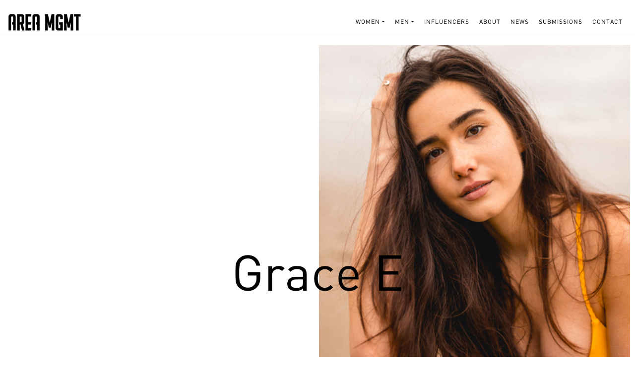

--- FILE ---
content_type: text/html; charset=UTF-8
request_url: https://areamgmt.com/model/detail/Grace%20E
body_size: 3367
content:
<!DOCTYPE html>
<html lang="en">

  <head>
    <title>AREA MGMT : Model Management</title>
    <meta charset="utf-8">
    <meta name="viewport" content="width=device-width, initial-scale=1, shrink-to-fit=no">
	
	<link rel="apple-touch-icon" sizes="57x57" href="https://areamgmt.com/icon/apple-icon-57x57.png">
	<link rel="apple-touch-icon" sizes="60x60" href="https://areamgmt.com/icon/apple-icon-60x60.png">
	<link rel="apple-touch-icon" sizes="72x72" href="https://areamgmt.com/icon/apple-icon-72x72.png">
	<link rel="apple-touch-icon" sizes="76x76" href="https://areamgmt.com/icon/apple-icon-76x76.png">
	<link rel="apple-touch-icon" sizes="114x114" href="https://areamgmt.com/icon/apple-icon-114x114.png">
	<link rel="apple-touch-icon" sizes="120x120" href="https://areamgmt.com/icon/apple-icon-120x120.png">
	<link rel="apple-touch-icon" sizes="144x144" href="https://areamgmt.com/icon/apple-icon-144x144.png">
	<link rel="apple-touch-icon" sizes="152x152" href="https://areamgmt.com/icon/apple-icon-152x152.png">
	<link rel="apple-touch-icon" sizes="180x180" href="https://areamgmt.com/icon/apple-icon-180x180.png">
	<link rel="icon" type="image/png" sizes="192x192"  href="https://areamgmt.com/icon/android-icon-192x192.png">
	<link rel="icon" type="image/png" sizes="32x32" href="https://areamgmt.com/icon/favicon-32x32.png">
	<link rel="icon" type="image/png" sizes="96x96" href="https://areamgmt.com/icon/favicon-96x96.png">
	<link rel="icon" type="image/png" sizes="16x16" href="https://areamgmt.com/icon/favicon-16x16.png">
	<link rel="manifest" href="https://areamgmt.com/icon/manifest.json">
	<meta name="msapplication-TileColor" content="#ffffff">
	<meta name="msapplication-TileImage" content="https://areamgmt.com/icon/ms-icon-144x144.png">
	<meta name="theme-color" content="#ffffff">

    <link href="https://fonts.googleapis.com/css?family=Poppins:300,400,500,600,700" rel="stylesheet">
    <link href="https://fonts.googleapis.com/css?family=Old+Standard+TT:400,700&display=swap" rel="stylesheet">

    <link rel="stylesheet" href="https://areamgmt.com/theme-front/css/open-iconic-bootstrap.min.css">
    <link rel="stylesheet" href="https://areamgmt.com/theme-front/css/animate.css">

    <link rel="stylesheet" href="https://areamgmt.com/theme-front/css/owl.carousel.min.css">
    <link rel="stylesheet" href="https://areamgmt.com/theme-front/css/owl.theme.default.min.css">
    <link rel="stylesheet" href="https://areamgmt.com/theme-front/css/magnific-popup.css">

    <link rel="stylesheet" href="https://areamgmt.com/theme-front/css/aos.css">

    <link rel="stylesheet" href="https://areamgmt.com/theme-front/css/ionicons.min.css">

    <link rel="stylesheet" href="https://areamgmt.com/theme-front/css/bootstrap-datepicker.css">
    <link rel="stylesheet" href="https://areamgmt.com/theme-front/css/jquery.timepicker.css">


    <link rel="stylesheet" href="https://areamgmt.com/theme-front/css/flaticon.css">
    <link rel="stylesheet" href="https://areamgmt.com/theme-front/css/icomoon.css">
    <link rel="stylesheet" href="https://areamgmt.com/theme-front/css/style.css">
    <link rel="stylesheet" href="https://areamgmt.com/theme-front/lightbox/css/lightbox.min.css">
	
  </head>

  <body>

    <nav class="navbar navbar-expand-lg navbar-dark ftco_navbar bg-dark ftco-navbar-light" id="ftco-navbar">
      <div class="container">
        <a class="navbar-brand" href="https://areamgmt.com/"><img src="https://areamgmt.com/images/common/area-logo.png"></a>
        <button class="navbar-toggler" type="button" data-toggle="collapse" data-target="#ftco-nav" aria-controls="ftco-nav" aria-expanded="false" aria-label="Toggle navigation">
          <span class="oi oi-menu"></span> Menu
        </button>

        <div class="collapse navbar-collapse" id="ftco-nav">
          <ul class="navbar-nav ml-auto">
            <li class="nav-item dd ">
            <a class="nav-link dropdown-toggle"  id="dropdown04" data-toggle="dropdown" aria-haspopup="true" aria-expanded="false">WOMEN</a>
                <div class="dropdown-menu" aria-labelledby="dropdown04">
                <a class="dropdown-item" href="https://areamgmt.com/model/list/women/intown">IN TOWN</a>
                <a class="dropdown-item" href="https://areamgmt.com/model/list/women/direct">DIRECT</a>
                </div>
            </li>

            <li class="nav-item  dd ">
            <a class="nav-link dropdown-toggle"  id="dropdown05" data-toggle="dropdown" aria-haspopup="true" aria-expanded="false">MEN</a>
                <div class="dropdown-menu" aria-labelledby="dropdown05">
                <a class="dropdown-item" href="https://areamgmt.com/model/list/men/intown">IN TOWN</a>
                <a class="dropdown-item" href="https://areamgmt.com/model/list/men/direct">DIRECT</a>
                </div>
            </li>

            

            <li class="nav-item "><a href="https://areamgmt.com/influencer/list" class="nav-link">INFLUENCERS</a></li>
            <li class="nav-item"><a href="https://areamgmt.com/about" class="nav-link">About</a></li>
            <li class="nav-item"><a href="https://areamgmt.com/news/list" class="nav-link">NEWS</a></li>
            <li class="nav-item"><a href="https://areamgmt.com/submission" class="nav-link">SUBMISSIONS</a></li>
            <li class="nav-item"><a href="https://areamgmt.com/contact" class="nav-link">Contact</a></li>
          </ul>
        </div>
      </div>
    </nav>
    <!-- END nav -->
     <section class="ftco-section">
	   
     
	 <div class="container">
	  
	  <div style="width:100%;justify-content: center;align-items: center;display: flex;justify-content: center;align-items: center;">
	  <div class="model-name-det"><b>Grace E</b></div>
      
	  <table width="100%"><tr><td >
	  
	  <div class="row">
        	<div class="col-md-6">
        		<div class="desc w-100  ">
					
		             
	              </div>
        	</div>
        	<div class="col-md-6">
									<img width="100%" src="https://areamgmt.com/images/model/115-main.jpg">
				        		
        	</div>
			
			</div>
			</td>
			</tr>
			<tr>
			<td style="padding-top:50px;" >
			<div class="info w-100  ">
			<div class="row">
			<div class="col-md-12 text-center">
												 <span class="specsheet">Height  177</span>
																		 <span class="specsheet">Bust 31</span>
																		 <span class="specsheet">Waist  24</span>
																		 <span class="specsheet">Hips  35.5</span>
																								 <span class="specsheet">Shoes  7.5US</span>
																		  <span class="specsheet">Hair  Brown</span>
																		<span class="specsheet">Eyes  Brown</span>
																	</div>
					</div></div>
			<td>
			</tr>
			</table>
		</div>

     </div>
	 
    <section class="ftco-section">
      <div class="container">
		<div class="row ftco-animate">
          <div class="col-md-12 text-center">
			<div class="offset-md-6 col-md-6 ">
			  <h2>PORTFOLIO</h2>
			  </div>
            <div class="carousel-testimony owl-carousel">
				
				

				<div class="item">
					<div class="testimony-wrap p-4 pb-5 text-center">

				
						<a class="model-thumbnail" href="https://areamgmt.com/images/model/115/115-20220923-lUPbe.jpg" data-lightbox="example-set" data-title="Grace El">
							<img width="100%" class="image-responsive" src="https://areamgmt.com/images/model/115/115-20220923-lUPbe.jpg" alt=""  />
						</a>


					</div>
				</div>

				
				

				<div class="item">
					<div class="testimony-wrap p-4 pb-5 text-center">

				
						<a class="model-thumbnail" href="https://areamgmt.com/images/model/115/115-20220923-arDoT.jpg" data-lightbox="example-set" data-title="Grace El">
							<img width="100%" class="image-responsive" src="https://areamgmt.com/images/model/115/115-20220923-arDoT.jpg" alt=""  />
						</a>


					</div>
				</div>

				
				

				<div class="item">
					<div class="testimony-wrap p-4 pb-5 text-center">

				
						<a class="model-thumbnail" href="https://areamgmt.com/images/model/115/115-20220923-w5jYy.jpg" data-lightbox="example-set" data-title="Grace El">
							<img width="100%" class="image-responsive" src="https://areamgmt.com/images/model/115/115-20220923-w5jYy.jpg" alt=""  />
						</a>


					</div>
				</div>

				
				

				<div class="item">
					<div class="testimony-wrap p-4 pb-5 text-center">

				
						<a class="model-thumbnail" href="https://areamgmt.com/images/model/115/115-20220923-N0jyp.jpg" data-lightbox="example-set" data-title="Grace El">
							<img width="100%" class="image-responsive" src="https://areamgmt.com/images/model/115/115-20220923-N0jyp.jpg" alt=""  />
						</a>


					</div>
				</div>

				
				

				<div class="item">
					<div class="testimony-wrap p-4 pb-5 text-center">

				
						<a class="model-thumbnail" href="https://areamgmt.com/images/model/115/115-20220923-LMbZA.jpg" data-lightbox="example-set" data-title="Grace El">
							<img width="100%" class="image-responsive" src="https://areamgmt.com/images/model/115/115-20220923-LMbZA.jpg" alt=""  />
						</a>


					</div>
				</div>

				
				

				<div class="item">
					<div class="testimony-wrap p-4 pb-5 text-center">

				
						<a class="model-thumbnail" href="https://areamgmt.com/images/model/115/115-20201002-uAqTq.jpg" data-lightbox="example-set" data-title="Grace El">
							<img width="100%" class="image-responsive" src="https://areamgmt.com/images/model/115/115-20201002-uAqTq.jpg" alt=""  />
						</a>


					</div>
				</div>

				
				

				<div class="item">
					<div class="testimony-wrap p-4 pb-5 text-center">

				
						<a class="model-thumbnail" href="https://areamgmt.com/images/model/115/115-20220923-lvPrn.jpg" data-lightbox="example-set" data-title="Grace El">
							<img width="100%" class="image-responsive" src="https://areamgmt.com/images/model/115/115-20220923-lvPrn.jpg" alt=""  />
						</a>


					</div>
				</div>

				
				

				<div class="item">
					<div class="testimony-wrap p-4 pb-5 text-center">

				
						<a class="model-thumbnail" href="https://areamgmt.com/images/model/115/115-20220923-6vahe.jpg" data-lightbox="example-set" data-title="Grace El">
							<img width="100%" class="image-responsive" src="https://areamgmt.com/images/model/115/115-20220923-6vahe.jpg" alt=""  />
						</a>


					</div>
				</div>

				
				

				<div class="item">
					<div class="testimony-wrap p-4 pb-5 text-center">

				
						<a class="model-thumbnail" href="https://areamgmt.com/images/model/115/115-20220923-F9ceL.jpg" data-lightbox="example-set" data-title="Grace El">
							<img width="100%" class="image-responsive" src="https://areamgmt.com/images/model/115/115-20220923-F9ceL.jpg" alt=""  />
						</a>


					</div>
				</div>

				
				

				<div class="item">
					<div class="testimony-wrap p-4 pb-5 text-center">

				
						<a class="model-thumbnail" href="https://areamgmt.com/images/model/115/115-20220923-hwTeF.jpg" data-lightbox="example-set" data-title="Grace El">
							<img width="100%" class="image-responsive" src="https://areamgmt.com/images/model/115/115-20220923-hwTeF.jpg" alt=""  />
						</a>


					</div>
				</div>

				
				

				<div class="item">
					<div class="testimony-wrap p-4 pb-5 text-center">

				
						<a class="model-thumbnail" href="https://areamgmt.com/images/model/115/115-20220923-dgHy4.jpg" data-lightbox="example-set" data-title="Grace El">
							<img width="100%" class="image-responsive" src="https://areamgmt.com/images/model/115/115-20220923-dgHy4.jpg" alt=""  />
						</a>


					</div>
				</div>

				
				

				<div class="item">
					<div class="testimony-wrap p-4 pb-5 text-center">

				
						<a class="model-thumbnail" href="https://areamgmt.com/images/model/115/115-20220923-FZTtw.jpg" data-lightbox="example-set" data-title="Grace El">
							<img width="100%" class="image-responsive" src="https://areamgmt.com/images/model/115/115-20220923-FZTtw.jpg" alt=""  />
						</a>


					</div>
				</div>

				
				

				<div class="item">
					<div class="testimony-wrap p-4 pb-5 text-center">

				
						<a class="model-thumbnail" href="https://areamgmt.com/images/model/115/115-20201002-DZzDn.jpg" data-lightbox="example-set" data-title="Grace El">
							<img width="100%" class="image-responsive" src="https://areamgmt.com/images/model/115/115-20201002-DZzDn.jpg" alt=""  />
						</a>


					</div>
				</div>

				
				

				<div class="item">
					<div class="testimony-wrap p-4 pb-5 text-center">

				
						<a class="model-thumbnail" href="https://areamgmt.com/images/model/115/115-20220923-5OuYn.jpg" data-lightbox="example-set" data-title="Grace El">
							<img width="100%" class="image-responsive" src="https://areamgmt.com/images/model/115/115-20220923-5OuYn.jpg" alt=""  />
						</a>


					</div>
				</div>

				
				

				<div class="item">
					<div class="testimony-wrap p-4 pb-5 text-center">

				
						<a class="model-thumbnail" href="https://areamgmt.com/images/model/115/115-20201002-dSGBm.jpg" data-lightbox="example-set" data-title="Grace El">
							<img width="100%" class="image-responsive" src="https://areamgmt.com/images/model/115/115-20201002-dSGBm.jpg" alt=""  />
						</a>


					</div>
				</div>

				
				

				<div class="item">
					<div class="testimony-wrap p-4 pb-5 text-center">

				
						<a class="model-thumbnail" href="https://areamgmt.com/images/model/115/115-20201002-HrSZx.jpg" data-lightbox="example-set" data-title="Grace El">
							<img width="100%" class="image-responsive" src="https://areamgmt.com/images/model/115/115-20201002-HrSZx.jpg" alt=""  />
						</a>


					</div>
				</div>

							
			  
			  
            </div>
          </div>
		</div>
         
          
      </div>
	</section>
	
	

    <footer class="ftco-footer ftco-bg-dark ftco-section " style="display:none">
      <div class="container">
        <div class="row mb-5 d-flex">
          <div class="col-md">
            <div class="ftco-footer-widget mb-4">
              <h2 class="ftco-heading-2">About Me</h2>
              <p>Far far away, behind the word mountains, far from the countries Vokalia and Consonantia, there live the blind texts.</p>
              <ul class="ftco-footer-social list-unstyled float-md-left float-lft mt-3">
                <li class="ftco-animate"><a href="https://areamgmt.com/theme-front/#"><span class="icon-twitter"></span></a></li>
                <li class="ftco-animate"><a href="https://areamgmt.com/theme-front/#"><span class="icon-facebook"></span></a></li>
                <li class="ftco-animate"><a href="https://areamgmt.com/theme-front/#"><span class="icon-instagram"></span></a></li>
              </ul>
            </div>
          </div>
          <div class="col-md">
            <div class="ftco-footer-widget mb-4 ml-md-4">
              <h2 class="ftco-heading-2">Popular Links</h2>
              <ul class="list-unstyled">
                <li><a href="https://areamgmt.com/theme-front/#">Finding Agency</a></li>
                <li><a href="https://areamgmt.com/theme-front/#">Types of Modeling</a></li>
                <li><a href="https://areamgmt.com/theme-front/#">Freelance</a></li>
                <li><a href="https://areamgmt.com/theme-front/#">Search Models</a></li>
              </ul>
            </div>
          </div>
          <div class="col-md">
            <div class="ftco-footer-widget mb-4">
              <h2 class="ftco-heading-2">Quick Links</h2>
              <ul class="list-unstyled">
                <li><a href="https://areamgmt.com/theme-front/#">About Us</a></li>
                <li><a href="https://areamgmt.com/theme-front/#">Models</a></li>
                <li><a href="https://areamgmt.com/theme-front/#">Blog</a></li>
                <li><a href="https://areamgmt.com/theme-front/#">Terms &amp; Conditions</a></li>
                <li><a href="https://areamgmt.com/theme-front/#">FAQ</a></li>
              </ul>
            </div>
          </div>
          <div class="col-md">
            <div class="ftco-footer-widget mb-4">
              <h2 class="ftco-heading-2">Have a Questions?</h2>
              <div class="block-23 mb-3">
                <ul>
                  <li><span class="icon icon-map-marker"></span><span class="text">203 Fake St. Mountain View, San Francisco, California, USA</span></li>
                  <li><a href="https://areamgmt.com/theme-front/#"><span class="icon icon-phone"></span><span class="text">+2 392 3929 210</span></a></li>
                  <li><a href="https://areamgmt.com/theme-front/#"><span class="icon icon-envelope"></span><span class="text">info@yourdomain.com</span></a></li>
                </ul>
              </div>
            </div>
          </div>
        </div>
        <div class="row">
          <div class="col-md-12 text-center">

            <p>
              <!-- Link back to Colorlib can't be removed. Template is licensed under CC BY 3.0. -->
              Copyright &copy;<script>
                document.write(new Date().getFullYear());

              </script> All rights reserved | This template is made with <i class="icon-heart" aria-hidden="true"></i> by <a href="https://colorlib.com" target="_blank">Colorlib</a>
              <!-- Link back to Colorlib can't be removed. Template is licensed under CC BY 3.0. -->
            </p>
          </div>
        </div>
      </div>
    </footer>

    <!-- loader -->
    <div id="ftco-loader" class="show fullscreen"><svg class="circular" width="48px" height="48px">
        <circle class="path-bg" cx="24" cy="24" r="22" fill="none" stroke-width="4" stroke="#eeeeee" />
        <circle class="path" cx="24" cy="24" r="22" fill="none" stroke-width="4" stroke-miterlimit="10" stroke="#F96D00" /></svg></div>


    <script src="https://areamgmt.com/theme-front/js/jquery.min.js"></script>
    <script src="https://areamgmt.com/theme-front/js/jquery-migrate-3.0.1.min.js"></script>
    <script src="https://areamgmt.com/theme-front/js/popper.min.js"></script>
    <script src="https://areamgmt.com/theme-front/js/bootstrap.min.js"></script>
    <script src="https://areamgmt.com/theme-front/js/jquery.easing.1.3.js"></script>
    <script src="https://areamgmt.com/theme-front/js/jquery.waypoints.min.js"></script>
    <script src="https://areamgmt.com/theme-front/js/jquery.stellar.min.js"></script>
    <script src="https://areamgmt.com/theme-front/js/owl.carousel.min.js"></script>
    <script src="https://areamgmt.com/theme-front/js/jquery.magnific-popup.min.js"></script>
    <script src="https://areamgmt.com/theme-front/js/aos.js"></script>
    <script src="https://areamgmt.com/theme-front/js/jquery.animateNumber.min.js"></script>
    <script src="https://areamgmt.com/theme-front/js/bootstrap-datepicker.js"></script>
    <script src="https://areamgmt.com/theme-front/js/scrollax.min.js"></script>
    <script src="https://maps.googleapis.com/maps/api/js?key=AIzaSyBVWaKrjvy3MaE7SQ74_uJiULgl1JY0H2s&sensor=false"></script>
    <script src="https://areamgmt.com/theme-front/js/google-map.js"></script>
    <script src="https://areamgmt.com/theme-front/js/main.js"></script>
    <script src="https://areamgmt.com/theme-front/lightbox/js/lightbox.js"></script>
	

  </body>

</html>
<script>

$(document).ready(function(e) {
	$.ajax({
    url:"https://www.instagram.com//?__a=1",
    type:'get',
    success:function(response){
		if(response.graphql.user.edge_followed_by.count!=""){
			var followerk=Math.round(response.graphql.user.edge_followed_by.count/1000);
		   $('#igfollower').html(followerk);	
		}  
    }
  });

	
 
});
</script>